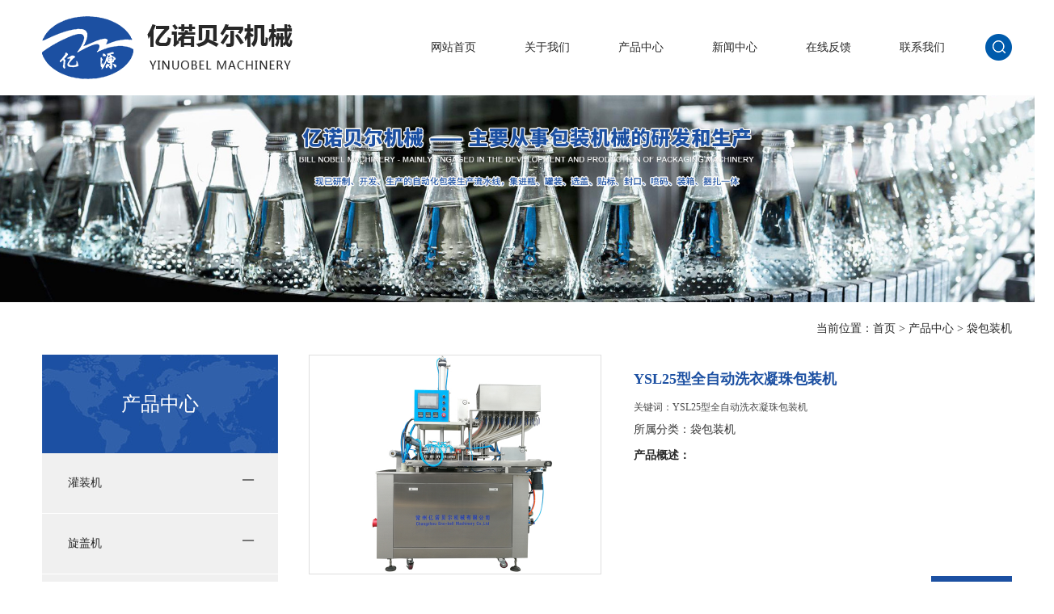

--- FILE ---
content_type: text/html; charset=utf-8
request_url: http://www.ynbejx.com/products/298.html
body_size: 5806
content:
<!DOCTYPE html>
<html lang="zh">
<head>
<meta charset="UTF-8">
<meta name="viewport" content="width=device-width, initial-scale=1.0">
<meta http-equiv="X-UA-Compatible" content="ie=edge">
<title>YSL25型全自动洗衣凝珠包装机-亿诺贝尔机械</title>
<meta name="keywords" content="YSL25型全自动洗衣凝珠包装机" />
<meta name="description" content="" />
<link href="/templates/main/css/css.css" rel="stylesheet" type="text/css" /> 
<link href="/scripts/artdialog/ui-dialog.css"  type="text/css" rel="stylesheet" />
<script type="text/javascript" src="/scripts/jquery/jquery-1.11.1.min.js"></script>
<script type="text/javascript" src="/scripts/jquery/jquery.form.min.js"></script>
<script type="text/javascript" src="/scripts/jquery/Validform_v5.3.2_min.js"></script>
<script type="text/javascript" src="/scripts/artdialog/dialog-plus-min.js"></script>
<script type="text/javascript" src="/templates/main/js/common.js"></script>  

</head>
<body>
<div class="main1">
  <div class="header">
  <div class="head">
    <div class="logo" style="background:url(/upload/20190823/201908230923479918.png) no-repeat;"> <a href="http://www.ynbejx.com/" title="亿诺贝尔机械"></a> </div>
    <div class="search-first fr"> <img src="/templates/main/images/ser_btn.png" width="33" height="33" />
      <div class="search-form">
        <input class="sousuo" type="button" onClick="JavaScript:SearchForm('http://www.ynbejx.com/search.html');">
        <input type="text" id="keywords" class="form-control" onBlur="if(this.value=='') this.value='请输入关键词';" onFocus="if(this.value=='请输入关键词') this.value='';" value="请输入关键词" onKeyPress="if (event.keyCode == 13) SearchForm('http://www.ynbejx.com/search.html');" />
      </div>
    </div>
    <ul class="menu">
      <li class="stmenu"><a href="http://www.ynbejx.com/" class="xialaguang" rel="nofollow">网站首页</a></li>
      <li class="stmenu"><a href="http://www.ynbejx.com/abouts/profile.html" class="xialaguang" rel="nofollow">关于我们</a>
        <ul class="children">
          
          <li> <a href="http://www.ynbejx.com/abouts/profile.html" title="公司简介" rel="nofollow" >公司简介</a> </li>
          
        </ul>
      </li>
      <li class="stmenu"><a href="http://www.ynbejx.com/products/" class="xialaguang" rel="nofollow">产品中心</a>
        <ul class="children">
          
          <li> <a href="http://www.ynbejx.com/products/156/" title="灌装机">灌装机</a> </li>
          
          <li> <a href="http://www.ynbejx.com/products/157/" title="旋盖机">旋盖机</a> </li>
          
          <li> <a href="http://www.ynbejx.com/products/158/" title="袋包装机">袋包装机</a> </li>
          
          <li> <a href="http://www.ynbejx.com/products/159/" title="贴标机">贴标机</a> </li>
          
        </ul>
      </li>
      <li class="stmenu"><a href="http://www.ynbejx.com/news/" class="xialaguang" rel="nofollow">新闻中心</a>
        <ul class="children">
          
          <li> <a href="http://www.ynbejx.com/news/1/" title="公司新闻" rel="nofollow" >公司新闻</a> </li>
          
          <li> <a href="http://www.ynbejx.com/news/2/" title="行业新闻" rel="nofollow" >行业新闻</a> </li>
          
        </ul>
      </li>
      <li class="stmenu"><a href="http://www.ynbejx.com/services/feedback.html" class="xialaguang" rel="nofollow">在线反馈</a> </li>
      <li class="stmenu"><a href="http://www.ynbejx.com/services/contact.html" class="xialaguang" rel="nofollow">联系我们</a> </li>
    </ul>
  </div>
</div>

  <div id="banner" class="banner">
    <div id="owl-demo" class="owl-carousel">
      
      <img  src="/upload/20190823/201908230918272865.jpg" alt="Inner-banner" />
      
    </div>
    <script type="text/javascript">
     $('#owl-demo a').each(function () { if ($(this).attr('href') == "") $(this).css("cursor", "default"); });
     $('#owl-demo a').click(function () { if ($(this).attr('href') == "") return false; });
</script> 
  </div>
</div>
<div class="loc">当前位置：<a href="http://www.ynbejx.com/" title="首页" rel="nofollow">首页</a> &gt; <a href="http://www.ynbejx.com/products/" title="产品中心" rel="nofollow">产品中心</a> &gt; <a href="http://www.ynbejx.com/products/158/">袋包装机</a></div>
<div class="main">
  <div class="left">
  <div class="left_top"> 产品中心 </div>
  <div class="sub_bo">
    
    <div class="subNav dir156"><a href="http://www.ynbejx.com/products/156/" title="灌装机">灌装机</a></div>
    <ul class="navContent">
      
    </ul>
    
    <div class="subNav dir157"><a href="http://www.ynbejx.com/products/157/" title="旋盖机">旋盖机</a></div>
    <ul class="navContent">
      
    </ul>
    
    <div class="subNav dir158"><a href="http://www.ynbejx.com/products/158/" title="袋包装机">袋包装机</a></div>
    <ul class="navContent">
      
    </ul>
    
    <div class="subNav dir159"><a href="http://www.ynbejx.com/products/159/" title="贴标机">贴标机</a></div>
    <ul class="navContent">
      
    </ul>
    
  </div>
</div>

  <script type="text/javascript">
$(function(){
$(".dir158").addClass("cur")	
$(".dur298").parents("ul").show();
$(".dur298").addClass("cut");
 })
</script>
  <div class="right">
    <div style="width:100%; overflow:hidden;">
      <div class="right-extra"> 
        <!--产品参数开始-->
        <div>
          <div id="preview" class="spec-preview"><span class="jqzoom"> <img jqimg="/upload/20190829/201908290839393193.jpg" src="/upload/20190829/201908290839393193.jpg" /></span> </div>
          <!--缩图开始-->
          <div class="spec-scroll C"> <a class="prev"  rel="nofollow">&lt;</a> <a class="next"  rel="nofollow">&gt;</a>
            <div class="items">
              <ul>
                
                <li><img alt="YSL25型全自动洗衣凝珠包装机" bimg="/upload/20190829/201908290839393193.jpg" src="/upload/20190829/201908290839393193.jpg" onMouseMove="preview(this);"  /></li>
                
              </ul>
            </div>
          </div>
          <!--缩图结束--> 
        </div>
        <!--产品参数结束--> 
      </div>
      <div class="InfoBox">
        <div class="pdTitle">
          <h2>YSL25型全自动洗衣凝珠包装机</h2>
        </div>
        <div class="pdKeywords"> 关键词：YSL25型全自动洗衣凝珠包装机 </div>
        <div class="pdClass"> 所属分类：<a href="http://www.ynbejx.com/products/158/">袋包装机</a> </div>
        <div class="pdOverview"> <strong>产品概述：</strong> </div>
        <div class="pdpromo"> <a href="JavaScript:void(0)" onClick="OrderThis('YSL25型全自动洗衣凝珠包装机')" class="OrderBox">在线咨询</a> 
          <script type="text/javascript">
                function OrderThis(p) { window.location.href = '/order.html?product=' + encodeURI(p); }
            </script> 
        </div>
      </div>
      <div class="clear"></div>
    </div>
    <div class="ztitle C"> <span class="zntit zntit1 tithov">产品详情</span> <span class="zntit zntit2">图片集锦</span></div>
    <div class="zntit_con zntit_con1" style="display:block;"></div>
    <div class="zntit_con zntit_con2"  >
      <div class="ExhibitList">
        
        <dl class="ImageBox">
          <dt><a href="/upload/20190829/201908290839393193.jpg" rel="lightbox" title="YSL25型全自动洗衣凝珠包装机"> <img src="/upload/20190829/201908290839393193.jpg" title="YSL25型全自动洗衣凝珠包装机" class="imgs" /></a> </dt>
          <dd>YSL25型全自动洗衣凝珠包装机</dd>
        </dl>
        
      </div>
      <script type="text/javascript">
            $(document).ready(function () {
                $('.ImageBox a').lightBox({
                    overlayOpacity: 0.6,
                    imageLoading: '/images/lightbox-ico-loading.gif',
                    imageBtnClose: '/images/lightbox-btn-close.gif',
                    imageBtnPrev: '/images/lightbox-btn-prev.gif',
                    imageBtnNext: '/images/lightbox-btn-next.gif',
                    containerResizeSpeed: 350,
                    txtImage: 'YSL25型全自动洗衣凝珠包装机',
                    txtOf: '/'
                });
            });
        </script> 
    </div>
    <div class="clear"></div>
    <!--分享-->
    <div class="shareurl C">
      <!--
<div class="bdsharebuttonbox fl bdshare-button-style0-16" data-bd-bind="1464759626147">
    <a href="#" class="bds_more" data-cmd="more" rel="nofollow"></a>
    <a href="#" class="bds_tieba" data-cmd="tieba" title="分享到百度贴吧" rel="nofollow"></a>
    <a href="#" class="bds_thx" data-cmd="thx" title="分享到和讯微博" rel="nofollow"></a>
    <a href="#" class="bds_qzone" data-cmd="qzone" title="分享到QQ空间" rel="nofollow"></a>
    <a href="#" class="bds_tsina" data-cmd="tsina" title="分享到新浪微博" rel="nofollow"></a>
    <a href="#" class="bds_tqq" data-cmd="tqq" title="分享到腾讯微博" rel="nofollow"></a>
    <a href="#" class="bds_weixin" data-cmd="weixin" title="分享到微信" rel="nofollow"></a>
    <a href="#" class="bds_print" data-cmd="print" title="分享到打印" rel="nofollow"></a>
</div>
<script type="text/javascript">
    window._bd_share_config = { "common": { "bdSnsKey": {}, "bdText": "", "bdMini": "2", "bdMiniList": false, "bdPic": "", "bdStyle": "0", "bdSize": "16" }, "share": {} }; with (document) 0[(getElementsByTagName('head')[0] || body).appendChild(createElement('script')).src = 'http://bdimg.share.baidu.com/static/api/js/share.js?v=89860593.js?cdnversion=' + ~(-new Date() / 36e5)];
</script> 
 -->

      <div class="share_r">转载请注明出处（YSL25型全自动洗衣凝珠包装机：<span id="urlid">
        http://www.ynbejx.com/products/298.html
        </span>) </div>
    </div>
    <!--/分享-->
    <div class="FastMove">
      <div class="Prev"> <b>上一条：</b><a href="http://www.ynbejx.com/products/282.html" title="YK-30型自动计量充填带包装机">YK-30型自动计量充填带包装机</a> </div>
      <div class="Next"> <b>下一条：</b>没有了 </div>
    </div>
    <div class="but_tit"><span><em></em>相关文章</span></div>
    <div class="xgwz">
      <ul class="C">
        <!--相关文章列表-->
        
        <li> <span>
          2025-03-10
          </span> <a title="吸唾管套帽机适合什么场合使用" href="http://www.ynbejx.com/news/378.html">&gt;&nbsp;&nbsp;吸唾管套帽机适合什么场合使用</a> </li>
        
        <li> <span>
          2025-02-12
          </span> <a title="斜嘴灌装生产线适用于哪些物料" href="http://www.ynbejx.com/news/377.html">&gt;&nbsp;&nbsp;斜嘴灌装生产线适用于哪些物料</a> </li>
        
        <li> <span>
          2025-01-22
          </span> <a title="防腐灌装生产线适用于哪些行业呢" href="http://www.ynbejx.com/news/376.html">&gt;&nbsp;&nbsp;防腐灌装生产线适用于哪些行业呢</a> </li>
        
        <li> <span>
          2025-01-15
          </span> <a title="洗衣凝珠包装机需要多久保养一次" href="http://www.ynbejx.com/news/375.html">&gt;&nbsp;&nbsp;洗衣凝珠包装机需要多久保养一次</a> </li>
        
        <li> <span>
          2024-12-18
          </span> <a title="吸唾管套帽机适用于什么类型的人员操作" href="http://www.ynbejx.com/news/374.html">&gt;&nbsp;&nbsp;吸唾管套帽机适用于什么类型的人员操作</a> </li>
        
        <li> <span>
          2024-12-11
          </span> <a title="斜嘴灌装生产线选购建议" href="http://www.ynbejx.com/news/373.html">&gt;&nbsp;&nbsp;斜嘴灌装生产线选购建议</a> </li>
        
        <li> <span>
          2024-11-29
          </span> <a title="防腐灌装生产线操作注意事项" href="http://www.ynbejx.com/news/372.html">&gt;&nbsp;&nbsp;防腐灌装生产线操作注意事项</a> </li>
        
        <li> <span>
          2024-10-23
          </span> <a title="洗衣凝珠包装机适用于哪些类型的包装" href="http://www.ynbejx.com/news/371.html">&gt;&nbsp;&nbsp;洗衣凝珠包装机适用于哪些类型的包装</a> </li>
        
        <li> <span>
          2024-10-15
          </span> <a title="吸唾管套帽机使用过程中需要注意什么" href="http://www.ynbejx.com/news/370.html">&gt;&nbsp;&nbsp;吸唾管套帽机使用过程中需要注意什么</a> </li>
        
        <li> <span>
          2024-09-25
          </span> <a title="斜嘴灌装生产线怎么选择" href="http://www.ynbejx.com/news/369.html">&gt;&nbsp;&nbsp;斜嘴灌装生产线怎么选择</a> </li>
        
        <!--相关文章列表-->
      </ul>
    </div>
    <div class="but_tit"><span><em></em>相关产品</span></div>
    <div class="zxcp">
      <ul class="ExhibitTagList C">
        <!--相关产品列表-->
        
        <li>
          <div> <a title="YSL25型全自动洗衣凝珠包装机" href="http://www.ynbejx.com/products/298.html" rel="nofollow"> <img src="/upload/20190829/201908290839317255.jpg" alt="YSL25型全自动洗衣凝珠包装机" title="YSL25型全自动洗衣凝珠包装机" /> </a>
            <div class="ImageTitle">YSL25型全自动洗衣凝珠包装机</div>
          </div>
        </li>
        
        <li>
          <div> <a title="YK-30型自动计量充填带包装机" href="http://www.ynbejx.com/products/282.html" rel="nofollow"> <img src="/upload/20190827/201908271512539707.jpg" alt="YK-30型自动计量充填带包装机" title="YK-30型自动计量充填带包装机" /> </a>
            <div class="ImageTitle">YK-30型自动计量充填带包装机</div>
          </div>
        </li>
        
        <li>
          <div> <a title="YFH180-AB型全自动水平式复合膜袋装包装机" href="http://www.ynbejx.com/products/281.html" rel="nofollow"> <img src="/upload/20190827/201908271458248203.jpg" alt="YFH180-AB型全自动水平式复合膜袋装包装机" title="YFH180-AB型全自动水平式复合膜袋装包装机" /> </a>
            <div class="ImageTitle">YFH180-AB型全自动水平式复合膜袋装包装机</div>
          </div>
        </li>
        
        <!--相关产品列表-->
      </ul>
    </div>
  </div>
</div>
<script type="text/javascript">
    $(".boxer").fancybox({ width: 750, height: 450, autoSize: false, type: 'iframe', openEffect: 'none', closeEffect: 'none' });
    function setTab(name, cursel, n) {
        for (i = 1; i <= n; i++) {
            var menu = document.getElementById(name + i);/* zzjs1 */
            var con = document.getElementById("con_" + name + "_" + i);/* con_zzjs_1 */
            menu.className = i == cursel ? "hover" : "";/*三目运算 等号优先*/
            con.style.display = i == cursel ? "block" : "none";
        }
    }
    //图片放大镜效果
    $(function () {
        $(".jqzoom").jqueryzoom({ xzoom: 350, yzoom: 310 });

        /*产品详细页判断 zntit1产品详情 zntit2图片集锦 zntit3应用客户 zntit4视频集锦 zntit5动画演示 zntit6相关工程*/
        //zntit1产品详情
        if ($(".zntit_con1").text() == "")
        { $(".zntit1").hide(); }
        else { $(".zntit1").show(); }
        //zntit2图片集锦
        if ($(".zntit_con2").text() == "")
        { $(".zntit2").hide(); }
        else { $(".zntit2").show(); }
    });
</script> 
<!--foot-->
<p class="pt60"></p>
<div class="footer">
  <div class="fov"> <a href="http://www.ynbejx.com/" title="网站首页" rel="nofollow">网站首页</a>| <a href="http://www.ynbejx.com/abouts/profile.html" title="关于我们" rel="nofollow">关于我们</a> | <a href="http://www.ynbejx.com/products/" title="产品中心" rel="nofollow">产品中心</a> | <a href="http://www.ynbejx.com/news/" title="新闻中心" rel="nofollow">新闻中心</a> | <a href="http://www.ynbejx.com/services/feedback.html" title="在线反馈" rel="nofollow">在线反馈</a> | <a href="http://www.ynbejx.com/services/contact.html" title="" rel="nofollow">联系我们</a> </div>
  <div class="copy"> Copyright 2019 常州亿诺贝尔机械有限公司 <a href="https://beian.miit.gov.cn/" target="_blank" rel="nofollow">苏ICP备19033581号</a> <a href="/services/legalnotice.html" target="_blank" rel="nofollow">版权声明</a> 技术支持：<a href="https://www.jsdongwang.com/" target="_blank" rel="nofollow">江苏东网科技</a> <a href="http://www.ynbejx.com/admin/login.aspx" target="_blank" rel="nofollow">[后台管理]</a>  </div>
</div>
<div style="width:80px; margin:0 auto;"></div>
<a href="#0" class="cd-top" rel="nofollow">Top</a>

<script type="text/javascript" src="/templates/main/js/tab.js"></script> 

</body>
</html><!--页面总耗时：859.3545--><!--准备耗时：531.2715--><!--执行耗时：328.083-->

--- FILE ---
content_type: text/css
request_url: http://www.ynbejx.com/templates/main/css/css.css
body_size: 8785
content:
@charset "utf-8";
/* Common */
body { font-family: 'Microsoft YaHei', '微软雅黑'; font-size: 14px; line-height: 2; font-weight: normal; margin: 0; padding: 0; overflow-x: hidden; min-width: 1304px; background: #FFF; color: #282828; }
html, body, div, p, span, object, h1, h2, h3, h4, h5, h6, a, img, strong, dl, dt, dd, ol, ul, li, form, label, table, tbody, tr, th, td, footer, header, nav { margin: 0; padding: 0; }
* { margin: 0; list-style: none; padding: 0; }
a { color: #282828; text-decoration: none; -webkit-transition: all .3s ease-in; -moz-transition: all .3s ease-in; -o-transition: all .3s ease-in; transition: all .3s ease-i; }
a:hover { color: #1c50a2; text-decoration: none; }
ul li { list-style: none; }
img { border: none; }
.clear { clear: both; margin: 0 0; padding: 0 0; }
.fr { float: right; }
.fl { float: left; }
input, textarea, button { font-family: "微软雅黑"; }
input:focus { outline: none; }
textarea:focus { outline: none; }
#feedback_form table { margin: 0 auto; }
#feedback_form table tr td { padding: 5px 0; }
#apply_form table { margin: 0 auto; }
#apply_form table tr td { padding: 5px 0; }
h1, h2, h3, h4, h5, h6 { line-height: normal; }
h1 { font-size: 24px; }
h2 { font-size: 18px; }
h3 { font-size: 16px; }
.pt15 { padding-top: 15px; }
.pl10 { padding-left: 10px; }
.pt20 { padding-top: 20px; }
.pt30 { padding-top: 30px; }
.pt40 { padding-top: 40px; }
.pt60 { padding-top: 60px; }
.main { width: 1200px; margin: 0 auto; overflow: hidden; }
.imgs { display: block; -moz-transition: .3s ease-in; -webkit-transition: .3s ease-in; -o-transition: .3s ease-in; -ms-transition: .3s ease-in; transition: .3s ease-in; }
a:hover .imgs { transform: scale(1.1, 1.1); -moz-transform: scale(1.1, 1.1); -webkit-transform: scale(1.1, 1.1); -o-transform: scale(1.1, 1.1); }
/*main1*/
.main1 { width: 100%; position: relative; z-index: 1; overflow: hidden; }
/*header*/
.header { width: 100%; height: 118px; position: relative; position: absolute; z-index: 100; left: 0; top: 0; }
.header .head { width: 1200px; height: 118px; margin: 0 auto; background: #FFF; padding: 0 52px; }
.header .head .logo { width: 310px; height: 78px; float: left; overflow: hidden; display: block; margin-top: 20px; }
.header .head .logo h1 { width: 310px; height: 78px; display: block; }
.header .head .logo a { width: 310px; height: 78px; display: block; padding-left: 146px; overflow: hidden; }
.header .head .search-first { position: relative; height: 33px; top: 42px; }
.header .head .search-first .search-form { display: none; width: 194px; height: 33px; line-height: 33px; z-index: 99; }
.header .head .search-first:hover .search-form { display: block; position: absolute; right: 0; z-index: 100; top: 0px; height: 33px; background: url(../images/sea.png) no-repeat left; border: 0; }
.header .head .search-first .search-form .form-control { background: none; border: 0; width: 135px; height: 33px; line-height: 33px; float: left; font-size: 12px; padding: 0 10px 0 16px; }
.header .head .search-first .search-form .form-control:focus { outline: none }
.header .head .sousuo { display: block; height: 33px; float: right; border: 0; width: 33px; background: url(../images/ser_btn.png) no-repeat center; }
/*menu*/
.header .head .menu { width: auto; height: 118px; float: right; margin-right: 20px; }
.header .head .menu li { position: relative; float: left; display: inline; width: auto; text-align: center; }
.header .head .menu li a.xialaguang { display: inline-block; width: auto; height: 118px; line-height: 118px; padding: 0 30px; }
.header .head .menu li a.navhover, .header .head .menu li a.xialaguang:hover { cursor: pointer; background: url(../images/nav.jpg) repeat-x top #FFF; color: #1c50a2; }
.header .head .menu ul.children { display: none; position: absolute; top: 118px; left: 0; width: 100%; line-height: normal; z-index: 9999; }
.header .head .menu ul.children li { width: 100%; padding: 0px; display: inline-block; border-top: 1px #ccc solid; margin: 0; }
.header .head .menu ul.children li a { width: 100%; overflow: hidden; display: block; padding: 10px 0; font-size: 13px; background: #FFF; }
.header .head .menu ul.children li a:hover { color: #FFF; background: #093b79; }
/*banner*/
.banner { width: 100%; overflow: hidden; height: auto; margin: 0px auto; }
.banner .owl-carousel .owl-wrapper:after { content: "."; display: block; clear: both; visibility: hidden; line-height: 0; height: 0; }
/* display none until init */
.banner .owl-carousel { display: none; position: relative; width: 100%; -ms-touch-action: pan-y; }
.banner .owl-carousel .owl-wrapper { display: none; position: relative; -webkit-transform: translate3d(0px, 0px, 0px); }
.banner .owl-carousel .owl-wrapper-outer { overflow: hidden; position: relative; width: 100%; }
.banner .owl-carousel .owl-wrapper-outer.autoHeight { -webkit-transition: height 500ms ease-in-out; -moz-transition: height 500ms ease-in-out; -ms-transition: height 500ms ease-in-out; -o-transition: height 500ms ease-in-out; transition: height 500ms ease-in-out; }
.banner .owl-carousel .owl-item { float: left; }
.banner .owl-controls .owl-page, .banner .owl-controls .owl-buttons div { cursor: pointer; }
.banner .owl-controls { -webkit-user-select: none; -khtml-user-select: none; -moz-user-select: none; -ms-user-select: none; user-select: none; -webkit-tap-highlight-color: rgba(0, 0, 0, 0); }
/* fix */
.banner .owl-carousel .owl-wrapper, .banner .owl-carousel .owl-item { -webkit-backface-visibility: hidden; -moz-backface-visibility: hidden; -ms-backface-visibility: hidden; -webkit-transform: translate3d(0, 0, 0); -moz-transform: translate3d(0, 0, 0); -ms-transform: translate3d(0, 0, 0); }
.banner #owl-demo { position: relative; width: 100%; margin-left: auto; margin-right: auto; }
.banner #owl-demo .item { position: relative; display: block; }
.banner #owl-demo img { display: block; width: 100%; }
.banner #owl-demo b { position: absolute; left: 0; bottom: 0; width: 100%; height: 78px; background-color: #000; opacity: .5; filter: alpha(opacity=50); }
.banner #owl-demo span { position: absolute; left: 0; bottom: 37px; width: 100%; font: 18px/32px "微软雅黑", "黑体"; color: #fff; text-align: center; }
.banner .owl-pagination { position: absolute; left: 0; bottom: 25px; width: 100%; height: 22px; text-align: center; }
.banner .owl-page { display: inline-block; width: 20px; height: 20px; margin: 0 5px; background: #313e47; *display: inline;
*zoom: 1;
border-radius: 10px; -moz-border-radius: 10px; -webkit-border-radius: 10px; }
.banner .owl-pagination .active { background: #d46e0b; }
.banner .owl-buttons { display: none; }
.banner .owl-buttons div { position: absolute; top: 50%; width: 24px; height: 48px; margin-top: -40px; text-indent: -9999px; }
@media screen and (max-width: 579px) {
.banner .owl-pagination { bottom: 0px; height: 15px; }
}

/*about*/
.about_img{ width:525px; height:365px; background:#dcdcdc; padding:6px; float:right;}
.about_txt{ width:595px; overflow:hidden; float:left; height:377px; position:relative;}
.about_txt .abo_top{ width:595px; overflow:hidden; line-height:normal;}
.about_txt .abo_top span{ width:595px; overflow:hidden; display:block; color:#005bac; text-transform:uppercase; font-size:30px; font-family:Arial;}
.about_txt .abo_top p{ font-size:20px; margin-top:12px;}
.about_txt .abo{ width:595px; overflow:hidden; line-height:36px; margin-top:35px;}
.about_txt .more{ width:152px; height:46px; line-height:46px; text-align:center; display:block; text-transform:uppercase; color:#1c50a2; border:1px #1c50a2 solid; position:absolute; bottom:0;}
.about_txt .more:hover{ background:#1c50a2; color:#FFF;}
/*cpzs*/
.cpzs{ width:100%; background:url(../images/cpzs.jpg) no-repeat center; height:473px; margin-top:60px; padding:80px 0;}
.cpzs_top{ width:1200px; height:66px; margin:0 auto;}
.cpzs_top dl{ width:auto; height:66px; float:left; line-height:normal;}
.cpzs_top dl dt{ color:#005bac; text-transform:uppercase; font-size:30px; font-family:Arial;}
.cpzs_top dl dd{ font-size:20px; margin-top:12px;}
.cpzs_top .more{ width:154px; height:48px; line-height:48px; text-align:center; display:block; float:right; margin-top:9px; background:#1c50a2; color:#FFF; text-transform:uppercase;}
.cpzs_top .more:hover{ width:152px; height:46px; color:#1c50a2; border:1px #1c50a2 solid; background:#FFF;}
.cpzs .picMarquee-left { width: 1304px; height: 346px; position: relative; z-index: 1; margin: 60px auto 0 auto; overflow: hidden; }
.cpzs .picMarquee-left .hd { width: 1304px; height: 30px; position: absolute; z-index: 10; top: 125px; overflow: hidden; }
.cpzs .picMarquee-left .hd .prev, .cpzs .picMarquee-left .hd .next { display: block; width:auto; height: 30px; line-height:30px; color:#1c50a2; font-family:Arial; font-weight:bolder; cursor: pointer; font-size:30px; }
.cpzs .picMarquee-left .hd .prev{ float:left;}
.cpzs .picMarquee-left .hd .next{ float:right;}
.cpzs .picMarquee-left .bd { width: 1200px; height: 346px; margin: 0 auto; overflow: hidden; }
.cpzs .picMarquee-left .bd ul { overflow: hidden; zoom: 1; }
.cpzs .picMarquee-left .bd ul li { width: 381px; height: 346px; margin: 0 14px; float: left; _display: inline;}
.cpzs .picMarquee-left .bd ul li .pic { width: 379px; height: 284px; overflow: hidden; border:1px #dcdcdc solid; }
.cpzs .picMarquee-left .bd ul li .titlea { width: 381px; font-size:16px; text-align:center; margin-top:25px; line-height:normal;}
.cpzs .picMarquee-left .bd ul li:hover .pic{ border:1px #1c50a2 solid;}
.cpzs .picMarquee-left .bd ul li:hover .titlea{ color:#1c50a2;}
/*news*/
.news{ width:100%; overflow:hidden; background:url(../images/nbg.jpg) repeat; padding:50px 0;}
.news .news_top{ width:100%; overflow:hidden; line-height:normal; text-align:center;}
.news .news_top dt{ color:#005bac; text-transform:uppercase; font-size:30px; font-family:Arial;}
.news .news_top dd{ font-size:20px; margin-top:12px;}
.news .slideBox{ width:537px; height:377px; overflow:hidden; position:relative; float:right; background:#f3f3f3; padding:10px;}
.news .slideBox .hd{ height:10px; overflow:hidden; position:absolute; right:26px; bottom:32px; z-index:10; }
.news .slideBox .hd ul{ overflow:hidden; zoom:1; float:left;  }
.news .slideBox .hd ul li{ float:left; margin-left:10px; width:10px; height:10px; line-height:24px; text-align:center; background:#FFF; cursor:pointer; border-radius: 10px; -moz-border-radius: 10px; -webkit-border-radius: 10px;}
.news .slideBox .hd ul li.on{ background:#4771b2; border-radius: 10px; -moz-border-radius: 10px; -webkit-border-radius: 10px;}
.news .slideBox .bd{ position:relative; height:100%; z-index:0;   }
.news .slideBox .bd li{ width:537px; height:377px; zoom:1; vertical-align:middle;}
.news .slideBox .bd li .new2{ width:537px; height:325px; overflow:hidden;}
.news .slideBox .bd li .new1{ width:420px; height:52px; line-height:52px; overflow:hidden; background:#1c50a2; padding:0 97px 0 20px;}
.news .slideBox .bd li .new1 a{ color:#FFF;}
.news_l{ width:624px; height:397px; overflow:hidden; float:left;}
.news_l li{ width:609px; height:95px; margin-bottom:10px; background:#f3f3f3; padding:15px 15px 15px 0;}
.news_l li .time{ width:127px; height:95px; float:left; text-align:center; border-right:1px #dcdcdc solid; line-height:normal; font-family:Arial;}
.news_l li .time dt{ font-size:50px;}
.news_l li .time dd{ margin-top:6px;}
.news_l li .newsr{ width:450px; height:95px; overflow:hidden; float:right; line-height:normal; background:none; text-align:left;}
.news_l li .newsr span{ width:450px; overflow:hidden; display:block; font-size:16px;}
.news_l li .newsr p{ font-size:13px; line-height:24px; margin-top:15px;}
.news_l li:hover{ background:#1c50a2; color:#FFF;}
.news_l li:hover a{ color:#FFF;}
.news_l li:hover .time{ border-right:1px #3b6bb7 solid;}
/*lxwm*/
.lxwm{ width:100%; background:url(../images/lxwm.jpg) no-repeat center; height:610px; margin-top:60px; padding-top:98px;}
.lxwm .cent{ width:1040px; height:440px; margin:0 auto; padding:70px 80px 0 80px; background:url(../images/lx.png) repeat;}
.lxwm .cent .lxwm_l{ width:300px; overflow:hidden; float:left;}
.lxwm .cent .lxwm_l .lxwm_top{ width:300px; overflow:hidden; line-height:normal;}
.lxwm .cent .lxwm_l .lxwm_top dt{ color:#005bac; text-transform:uppercase; font-size:30px; font-family:Arial;}
.lxwm .cent .lxwm_l .lxwm_top dd{ font-size:20px; margin-top:12px;} 
.lxwm .cent .lxwm_l .ewm{ width:116px; overflow:hidden; margin-top:22px;}
.lxwm .cent .lxwm_l .lxwmb{ width:100%; overflow:hidden; line-height:28px; margin-top:12px;}
.lxwm .cent .fo_zxly{ width: 679px; overflow: hidden; float: right; margin-top:90px;}
.lxwm .cent #feedback_form1 { width: 679px; overflow: hidden;}
.lxwm .cent #feedback_form1 .lym { width: 679px; height: 39px; margin-bottom: 17px; }
.lxwm .cent #feedback_form1 .lym1 { width: 679px; height: 93px; margin-bottom: 17px; }
.lxwm .cent #feedback_form1 .ly1 { width: 290px; height: 39px; }
.lxwm .cent #feedback_form1 .ly1 dt, .lxwm .cent #feedback_form1 .ly2 dt, .lxwm .cent #feedback_form1 .ly3 dt { width: 60px; height: 39px; line-height: 39px; float: left; }
.lxwm .cent #feedback_form1 .ly1 dd { width: 230px; height: 39px; float: right; }
.lxwm .cent #feedback_form1 .ly1 dd .txt1 { width: 230px; height: 39px; border: 0; line-height: 39px; background: url(../images/1.png) repeat; border-bottom: 1px #96969a solid; color: #FFF; }
.lxwm .cent #feedback_form1 .ly2 dd { width: 619px; height: 93px; float: right; }
.lxwm .cent #feedback_form1 .ly2 dd textarea { width: 619px; height: 72px; border: 0; background: url(../images/1.png) repeat; border-bottom: 1px #96969a solid; color: #FFF; }
.lxwm .cent #feedback_form1 .lym img { width: 99px; height: 39px; float: left; margin-left: 10px; }
.lxwm .cent #feedback_form1 .lym .submit { width: 140px; height: 40px; float: left; line-height: 40px; text-align: center; border: 0; background: #1c50a2; color: #FFF; }
.lxwm .cent #feedback_form1 .lym .reset { width: 140px; height: 40px; float: left; line-height: 50px; text-align: center; border: 0; background: #535353; color: #FFF; margin-left: 24px; }
/*footer*/
.footer{ width:100%; background:#1c50a2; padding-bottom:25px; color:#FFF; text-align:center;}
.footer a{ color:#FFF;}
.footer .fov{ width:100%; height:61px; line-height:61px; color:#386ab8;}
.footer .fov a{ padding:0 70px;}
.footer .copy{ width:1200px; overflow:hidden; line-height:normal; padding-top:25px; border-top:1px #3362ab solid; margin:0 auto;}
/*返回顶部*/
.cd-top { display: inline-block; height: 43px; width: 44px; position: fixed; bottom: 60px; right: 20px; box-shadow: 0 0 10px rgba(0, 0, 0, 0.05); /* image replacement properties */ overflow: hidden; text-indent: 100%; white-space: nowrap; background: url(/images/back_top.jpg) no-repeat center 50%; visibility: hidden; opacity: 0; -webkit-transition: all 0.3s; -moz-transition: all 0.3s; transition: all 0.3s; z-index: 9999; }
.cd-top.cd-is-visible { /* the button becomes visible */ visibility: visible; opacity: 1; }
.cd-top.cd-fade-out { /* 如果用户继续向下滚动,这个按钮的透明度会变得更低 */ opacity: .5; }
.no-touch .cd-top:hover { background-color: #e86256; opacity: 1; }
/*站点 浮动客服*/ 
.keifu img { border: 0; }
.keifu { position: fixed; top: 10%; right: 0; width: 131px; _position: absolute; _top:expression(eval(document.documentElement.scrollTop+document.documentElement.clientHeight-this.offsetHeight-(parseInt(this.currentStyle.bottom, 10)||0)-(parseInt(this.currentStyle.marginTop, 10)||0)-(parseInt(this.currentStyle.marginBottom, 10)||0)));
z-index: 990; }
.keifu_tab { width: 160px; }
.icon_keifu { width: 26px; height: 100px; float: left; background: url(/images/keifu.png) 0 0; position: relative; display: none; cursor: pointer; }
.keifu_box { float: left; width: 131px; }
.keifu_tab img { display: block; }
.keifu_head { width: 131px; height: 41px; background: url(/images/keifu.png); background-position: 0 -103px; font-size: 0; line-height: 0; position: relative; }
.keifu_close:link, .keifu_close:visited { display: block; width: 11px; height: 11px; background: url(/images/keifu.png) -42px 0; position: absolute; top: 5px; right: 5px; }
.keifu_close:hover { background-position: -60px 0; }
.keifu_con { border-left: 7px solid #1267c4; border-right: 7px solid #1267c4; background: #fbfbfb; }
.keifu_con ul { border-bottom: #e6e5e4 1px solid; }
.keifu_con li { padding-left: 12px; }
.keifu_con .li-qq { height: 25px; padding-top: 2px; padding-bottom: 2px; }
.keifu_con .li-tel-title { font-weight: bold; font-size: 12px; height: 29px; line-height: 29px; border-top: 1px solid #dddddd; }
.keifu_con .li-tel-num { font-family: Arial; font-size: 12px; color: #e66d15; line-height: 20px; }
.keifu_con .li-feed-title { font-weight: bold; font-size: 12px; border-top: 1px solid #dddddd; padding-left: 0px; }
.keifu_con .li-feed-title img { padding-left: 0px; width: 117px; }
.keifu_con .li-feed { font-family: Arial; font-weight: bold; color: #e66d15; }
.keifu_con .li-weixin-title { font-weight: bold; font-size: 12px; height: 29px; line-height: 29px; border-top: 1px solid #dddddd; }
.keifu_con .li-weixin { height: 96px; padding-left: 0px; }
.keifu_con .li-weixin img { width: 115px; height: 115px; }
.keifu_con .bt { font-size: 16px; height: 30px; line-height: 30px; text-align: left; padding: 0 0 0 20px; color: #012646; }
.keifu_bot { width: 131px; height: 10px; background: url(/images/keifu.png); background-position: 0 -153px; }
/*左下角 浮动 在线留言*/ 
#SfMessWrap { border: 2px solid #1267c4; padding: 1px; width: 230px; background: #f5f5f5; z-index: 100; position: fixed; left: 2px; bottom: 2px; }
#SfMessHead { background: #1267c4; line-height: 28px; height: 28px; text-indent: 10px; font-size: 12px; color: #fff; text-align: left; cursor: pointer; }
#SfMessHead #SfMessTitle { float: left; }
#SfMessHeadIcon { float: right; width: 23px; height: 25px; margin-right: 2px; background-image: url(/images/icon.png); }
.SfMessIconOpen { background-position: top; }
.SfMessIconClose { background-position: bottom; }
#SfMessBody { width: 230px; height: 225px; padding-bottom: 5px; }
#SfMessBodyTop { display: none; }
#SfMessBodyMid { width: 212px; padding: 0px; margin: 0px auto; margin-top: 5px; }
#SfMessBodyMid input { border: 1px solid #cccccc; background: #ffffff; color: #b89d9d; width: 190px; height: 17px; font-size: 12px; }
#SfMessBodyMid textarea { width: 210px; height: 73px; border: 1px solid #cccccc; background: #ffffff; color: #b89d9d; overflow: hidden; text-align: left; font-size: 12px; padding: 0px; margin: 0px auto; }
#SfMessBodyMid div { margin-top: 3px; height: 20px; }
#SfMessBodyMid .contactmessage { height: 76px; }
#SfMessBodyMid .contactname { padding-left: 20px; background: url(/images/company.gif) no-repeat; }
#SfMessBodyMid .contacttel { padding-left: 20px; background: url(/images/mobile.gif) no-repeat; }
#SfMessBodyMid .contactfrom { padding-left: 20px; background: url(/images/from.gif) no-repeat; }
#SfMessBodyMid .contactemail { padding-left: 20px; background: url(/images/email.gif) no-repeat; }
#SfMessBodyMid .contactvalicode { padding-left: 20px; background: url(/images/other.gif) no-repeat; }
#SfMessBodyMid .contactvalicode input { width: 100px; height: 17px; float: left; }
#SfMessBodyMid .contactvalicode img { height: 19px; border: 1px solid #cccccc; background: #ffffff; color: #b89d9d; float: right; }
.clearboth { clear: both; }
#SfMessBodyMid .must, #SfMessBodyMid .ignore, #SfMessBodyMid .other { padding-left: 20px; background: url(/images/other.gif) no-repeat; }
#SfMessBodyBottom { width: 220px; height: 22px; line-height: 22px; padding: 0px; margin-top: 10px; }
#SfMessSubmit { width: 40px; background: url(/images/send.gif); color: #fff; border: 0; height: 22px; padding: 0px; float: right; }
#SfMessCopy { float: left; height: 22px; line-height: 22px; margin-left: 10px; font-size: 13px; font-weight: bold; color: #666666; padding-left: 25px; background: url(/images/sign.png) left top no-repeat; }
.SfMessTip { display: none; }
#SfMessBodyFoot { display: none; }
/*内页分布*/
.loc { width: 1200px; height: 65px; line-height: 65px; margin: 0 auto; text-align: right; }
.left { width: 292px; overflow: hidden; float: left; }
.left .left_top { width: 292px; height: 122px; line-height: 122px; text-align: center; background:url(../images/let.jpg) no-repeat center; color: #FFF; font-size: 24px; }
.left .sub_bo { width: 292px; overflow: hidden;}
.left .sub_bo .subNav { cursor: pointer; width: 292px; overflow: hidden; display: block; line-height: 18px; border-bottom:1px #FFF solid;}
.left .sub_bo .subNav a { width: 200px; overflow: hidden; display: block; background:url(../images/ioc1.png) no-repeat 248px 32px #f0f0f0; padding: 28px 60px 28px 32px; }
.left .sub_bo .subNav a:hover, .left .sub_bo .subNav.cur a { color: #1c50a2; background:url(../images/ioc2.png) no-repeat 248px 32px #f0f0f0;}
.left .sub_bo .navContent { width: 200px; display: none; background:#FFF; margin: 0 60px 0 32px; }
.left .sub_bo .navContent li a { width: 200px; display: block; padding: 15px 0; line-height: 18px; font-size: 13px;}
.left .sub_bo .navContent li a:hover, .sub_bo .navContent li .cut { color: #1c50a2; }
.right { width: 870px; overflow: hidden; float: right; }
/*************************/
.ExhibitList { width: 100%; overflow: hidden; clear: both; margin: 0 auto; }
.ExhibitList dl { float: left; width: 264px; text-align: center; overflow: hidden; display: block; margin: 0 9px 18px 9px; padding: 2px 2px 0 2px; border: 1px #CCC solid; }
.ExhibitList dl dt { width: 264px; height: 199px; overflow: hidden; }
.ExhibitList dl dt img { width: 264px; height: 199px; }
.ExhibitList dl dd { text-align: center; padding: 10px 0; line-height: normal; }
.ExhibitList dl:hover { background: #1c50a2; border: 1px #1c50a2 solid; }
.ExhibitList dl:hover dd a, .ExhibitList dl:hover dd { color: #FFF; }
/**图片点击放大**/
#jquery-overlay { position: absolute; top: 0; left: 0; z-index: 90; width: 100%; height: 500px; }
#jquery-lightbox { position: absolute; top: 0; left: 0; width: 100%; z-index: 100; text-align: center; line-height: 0; }
#jquery-lightbox a img { border: none; }
#lightbox-container-image-box { position: relative; background-color: #fff; width: 250px; height: 250px; margin: 0 auto; }
#lightbox-container-image { padding: 10px; }
#lightbox-loading { position: absolute; top: 40%; left: 0%; height: 25%; width: 100%; text-align: center; line-height: 0; }
#lightbox-nav { position: absolute; top: 0; left: 0; height: 100%; width: 100%; z-index: 10; }
#lightbox-container-image-box > #lightbox-nav { left: 0; }
#lightbox-nav a { outline: none; }
#lightbox-nav-btnPrev, #lightbox-nav-btnNext { width: 49%; height: 100%; zoom: 1; display: block; }
#lightbox-nav-btnPrev { left: 0; float: left; }
#lightbox-nav-btnNext { right: 0; float: right; }
#lightbox-container-image-data-box { font: 10px Verdana, Helvetica, sans-serif; background-color: #fff; margin: 0 auto; line-height: 1.4em; overflow: auto; width: 100%; padding: 0 10px 0; }
#lightbox-container-image-data { padding: 0 10px; color: #666; }
#lightbox-container-image-data #lightbox-image-details { width: 70%; float: left; text-align: left; }
#lightbox-image-details-caption { font-weight: bold; }
#lightbox-image-details-currentNumber { display: block; clear: left; padding-bottom: 1.0em; }
#lightbox-secNav-btnClose { width: 66px; float: right; padding-bottom: 0.7em; }/*! fancyBox v2.1.4 fancyapps.com | fancyapps.com/fancybox/#license 弹出层 */
/*PageBar*/
.PageBar { clear: both; width: 710px; height: 54px; margin: 20px auto 10px auto; font-size: 12px; text-align: center; }
.PageButtons { height: 28px; }
.PageButtons span, .PageButtons a { height: 26px; line-height: 26px; text-decoration: none; border: 1px solid #CCCCCC; padding: 6px 10px; }
.PageButtons span { color: #ffffff; background-color: #1c50a2; border: 1px solid #1c50a2; }
.PageButtons a { color: #333333; }
.PageButtons a:hover { background: #1c50a2; color: #FFF; }
.PageInfo { height: 24px; line-height: 24px; padding-top: 10px; }
.disabled { display: none; }
/*Article List*/
.arList li { border-bottom: 1px solid #d5d5d6; margin-bottom: 15px; line-height: 26px; }
.arList li .newm { font-size: 18px; font-weight: normal; line-height: 44px; color: #333333; margin: 0; }
.arList li .newm:hover { color: #1c50a2; -webkit-transition: all .5s; transition: all .5s; }
.arList li img { width: 107px; height: 80px; float: left; padding-right: 15px; }
.arList .newsl { float: left; width: 750px; }
.arList .newsl a { color: #666; }
.arList .newsl:hover a { color: #1c50a2; -webkit-transition: all .5s; transition: all .5s; }
.newsr .newn { font-size: 35px; line-height: 32px; padding-top: 16px; margin: 0; font-weight:bolder; }
.newsr { width: 85px; height: 80px; float: right; background: #e3e3e3; text-align: center; font-family: Arial, Helvetica, sans-serif; font-size: 16px; }
/*新闻详细*/
.thy { width: 100%; overflow: hidden; background: #efefef; padding: 10px 0; text-align: center; font-weight: bold; line-height: normal; }
.arDate { margin-top: 10px; text-align: center; }
.arDate span { color: #F00; }
.arKeywords { border: 1px #CCC solid; margin-top: 10px; padding: 10px; }
.arContent { margin-top: 15px; }
.shareurl { margin-top: 15px; }
.line15 { border-bottom: 1px #CCC solid; padding-bottom: 10px; }
.FastMove { margin-top: 10px; }
.but_tit { border-bottom: 1px #CCC solid; height: 34px; line-height: 34px; margin-top: 10px; }
.but_tit span { width: auto; height: 34px; background: #1c50a2; color: #FFF; padding: 0 30px; float: left; }
.xgwz ul { padding: 25px 0; overflow: hidden; }
.xgwz ul li { height: 28px; line-height: 28px; text-indent: 12px; border-bottom: 1px dashed #cecece; overflow: hidden; width: 48%; float: left; margin: 0 1%; }
.xgwz ul li span { float: right; }
.ExhibitTagList { clear: both; margin: 0 auto; padding: 20px 0; overflow: hidden; }
.ExhibitTagList li { float: left; width: 200px; margin: 0 7px 16px 7px; text-align: center; border: 1px solid #e4e4e4; }
.ExhibitTagList li:hover, .ExhibitTagList li:hover div.ImageTitle { background: #1c50a2; color: #fff; display: block; }
.ExhibitTagList li div.ImageTitle { height: 25px; line-height: 25px; text-align: center; background: #fff; overflow: hidden; }
.ExhibitTagList li img { padding: 5px; width: 190px; height: 143px; }
.ExhibitTagList li p { height: 25px; line-height: 25px; overflow: hidden; font-size: 12px; }
/*products_list*/
.proa li { border-bottom: 1px dotted #ccc; float: left; padding: 10px; margin-bottom: 30px; position: relative; height: 140px; width: 846px; }
.proa li a.proa { margin-right: 20px; width: 180px; height: 135px; position: absolute; left: 10px; top: 10px; }
.proa li a img { width: 180px; height: 135px; }
.proa li .tkl a { color: #444; font-size: 16px; position: absolute; left: 220px; top: 10px; font-weight: bold; }
.proa li p { position: absolute; left: 220px; top: 40px; width: 635px; height: 65px; color: #666; font-size: 13px; line-height: 1.8; }
.proa li a.more { position: absolute; right: 10px; bottom: 10px; padding: 5px 10px; border: 1px solid #ccc; color: #444; }
.proa li:hover a { color: #1c50a2; border-color: #1c50a2; -webkit-transition: all .5s; transition: all .5s; }
.proa li:hover { background: #f4f4f4; -webkit-transition: all .5s; transition: all .5s; }
.proa li:hover .tkl { color: #1c50a2; -webkit-transition: all .5s; transition: all .5s; }
/*图片放大镜样式*/
.jqzoom { float: left; border: none; position: relative; padding: 0px; cursor: pointer; margin: 0px; display: block; }
.jqzoom img { max-width: 360px; }
.zoomdiv { z-index: 100; position: absolute; top: 0px; left: 0px; width: 350px; height: 263px; background: #ffffff; border: 1px solid #CCCCCC; display: none; text-align: center; overflow: hidden; }
.jqZoomPup { z-index: 10; visibility: hidden; position: absolute; top: 0px; left: 0px; width: 20px; height: 20px; border: 1px solid #aaa; background: #ffffff; opacity: 0.5; -moz-opacity: 0.5; -khtml-opacity: 0.5; filter: alpha(Opacity=50); }
/*图片小图预览列表*/
.spec-preview { width: 360px; height: 270px; border: 1px solid #DFDFDF; }
.spec-scroll { clear: both; margin-top: 5px; width: 362px; }
.spec-scroll .prev { float: left; margin-right: 4px; }
.spec-scroll .next { float: right; }
.spec-scroll .prev, .spec-scroll .next { display: block; font-family: "宋体"; text-align: center; width: 10px; height: 42px; line-height: 42px; border: 1px solid #CCC; background: #EBEBEB; cursor: pointer; text-decoration: none; }
.spec-scroll .items { float: left; position: relative; width: 322px; height: 44px; overflow: hidden; }
.spec-scroll .items ul { position: absolute; width: 999999px; height: 44px; }
.spec-scroll .items ul li { float: left; width: 64px; text-align: center; }
.spec-scroll .items ul li img { border: 1px solid #CCC; padding: 2px; width: 50px; height: 38px; cursor: pointer; }
.spec-scroll .items ul li img:hover { border: 2px solid #FF6600; padding: 1px; cursor: pointer; }
.InfoBox { float: right; display: inline; width: 468px; height: 314px; margin-top: 6px; line-height: 22px; position: relative; }
.InfoBox .pdTitle { font-size: 14px; font-weight: bold; color: #1c50a2; margin: 12px 0; }
.pdKeywords { color: #4a4a4a; font-size: 12px; margin-bottom: 6px; }
.pdClass, .pdClass a { margin-bottom: 6px; color: #333; }
.pdOverview { margin-top: 10px; }
.pdpromo { width: 100px; height: 36px; line-height: 36px; background: #1c50a2; text-align: center; font-size: 14px; position: absolute; bottom: 10px; right: 0; }
.xggc { width: 100px; height: 36px; line-height: 36px; background: #1c50a2; text-align: center; font-size: 14px; position: absolute; bottom: 10px; right: 135px; }
.xggc a { color: #fff; }
.pdpromo a { color: #fff; }
.pdpromo a:hover { color: #fff; }
.right-extra { float: left; }
/*zdd*/
.ztitle { border-bottom: 1px solid #ccc; margin-top: 20px; overflow: hidden; }
.ztitle span { float: left; display: block; width: 100px; height: 40px; line-height: 40px; text-align: center; color: #1c50a2; background: #f0f0f0; font-size: 14px; margin: 0 4px 0 0; cursor: pointer; }
.ztitle span a { color: #1c50a2; cursor: pointer; }
.ztitle span.tithov, .ztitle span.tithov a { background: #1c50a2; color: #fff; }
.zntit_con { display: none; margin: 20px 0; border-bottom: 1px solid #ccc; padding-bottom: 20px; }

--- FILE ---
content_type: application/javascript
request_url: http://www.ynbejx.com/templates/main/js/tab.js
body_size: 809
content:
//导航
$('.menu > li').hover(function(){
	$(this).find('.children').animate({ opacity:'show', height:'show' },200);
	$(this).find('.xialaguang').addClass('navhover');
}, function() {
	$('.children').stop(true,true).hide();
	$('.xialaguang').removeClass('navhover');
});


//搜索
     function SearchForm(send_url) { 
        var reg=/^[\w\u4e00-\u9fa5\s*-]+$/;
         var SearchKey = $("#keywords").val();
         if (SearchKey != ""&&SearchKey!="请输入关键词") {
             if (reg.test(SearchKey)){
                 window.location.href = send_url + "?keyword=" +encodeURI(SearchKey)
;
             }else{
                 alert("关键词请勿包含非法字符!");
             }
         }
         else { alert("请输入查询关键词!"); }
     }


//产品展示滚动
jQuery(".picMarquee-left").slide({mainCell:".bd ul",autoPlay:true,effect:"leftMarquee",vis:3,interTime:15,trigger:"click"});

//新闻图片切换
jQuery(".slideBox").slide({mainCell:".bd ul",autoPlay:true});